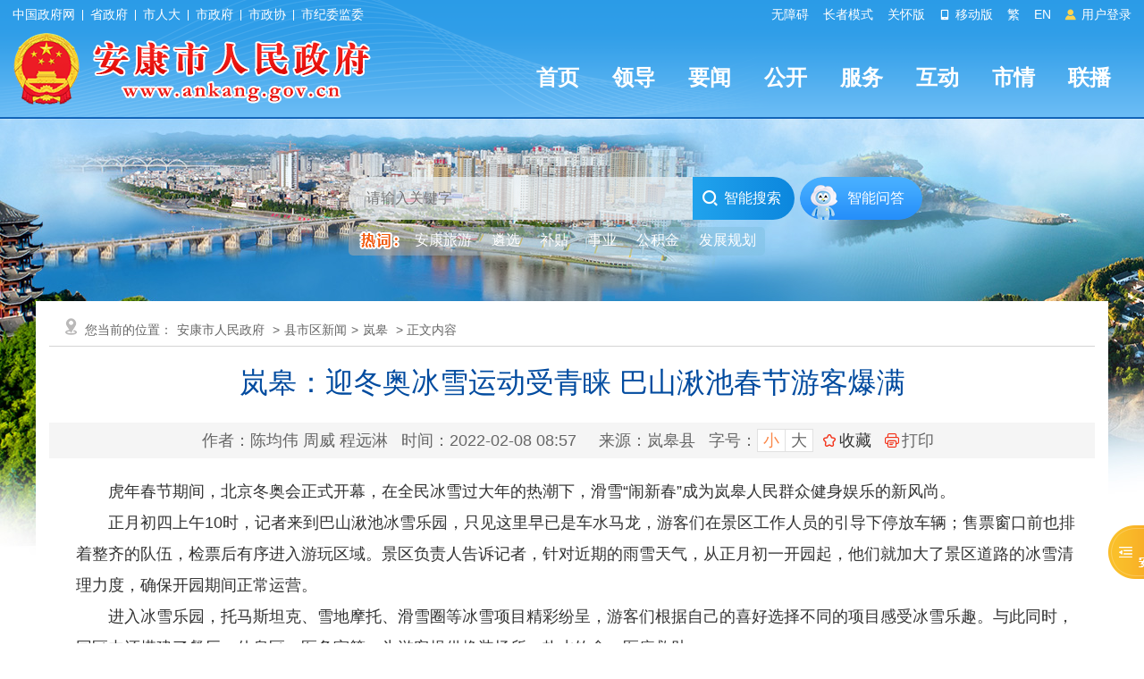

--- FILE ---
content_type: text/html; charset=utf-8
request_url: https://www.ankang.gov.cn/Content-2363703.html
body_size: 39859
content:

<!DOCTYPE html PUBLIC "-//W3C//DTD XHTML 1.0 Transitional//EN" "http://www.w3.org/TR/xhtml1/DTD/xhtml1-transitional.dtd">
<html xmlns="http://www.w3.org/1999/xhtml">
<head>
    <meta http-equiv="Content-Type" content="text/html; charset=utf-8">
    <meta name="SiteName" content="安康市人民政府" />
    <meta name="SiteDomain" content="www.ankang.gov.cn" />
    <meta name="SiteIDCode" content="6109000002" />
    <meta name="ColumnName" content="岚皋" />
    <meta name="ColumnType" content="岚皋" />
    <meta name="ArticleTitle" content="岚皋：迎冬奥冰雪运动受青睐 巴山湫池春节游客爆满" />
    <meta name="PubDate" content="2022-02-08 08:57" />
    <meta name="ContentSource" content="岚皋县" />
    <meta name="Keywords" content="岚皋县" />
    <meta name="Author" content="陈均伟 周威 程远淋" />
    <meta name="Description" content="" />
    <meta name="Url" content="https://www.ankang.gov.cn/Content-2363703.html" />
    <title>岚皋：迎冬奥冰雪运动受青睐 巴山湫池春节游客爆满-安康市人民政府</title>
    <link href="https://www.ankang.gov.cn/Template/Default/Skin/ak2023/css/basic.css?T=djklajfdlf" rel="stylesheet" type="text/css" />
    <link href="https://www.ankang.gov.cn/Template/Default/Skin/ak2018/css/style.css" rel="stylesheet" type="text/css" />
    <link href="https://www.ankang.gov.cn/Template/Default/Skin/ak2023/footclass/iconfont.css" rel="stylesheet" type="text/css" />
    	<script type="text/javascript">var siteSetup = {sitePath: '/',ajaxPath: '/ajax.aspx',skinPath: 'https://www.ankang.gov.cn/Template/Default/Skin/'};</script>        
	<script language="javascript" type="text/javascript" src="https://www.ankang.gov.cn/js/jquery.pack.js"></script>
	<script language="javascript" type="text/javascript" src="https://www.ankang.gov.cn/js/jquery.peex.js"></script>		
    <script type="text/javascript" src="https://www.ankang.gov.cn/Template/Default/Skin/ak2018/js/jquery.SuperSlide.2.1.1.js"></script>
    <script language="javascript" type="text/javascript" src="https://www.ankang.gov.cn/js/jquery.GBK.js"></script>
	<script type="text/javascript" src="https://www.ankang.gov.cn/Template/Default/Skin/ak2018/js/outlink.js?t=3" defer="defer"></script>
	<script type="text/javascript" src="https://www.ankang.gov.cn/Template/Default/Skin/ak2023/js/sgSpeedMode.js"></script>
    <script type="text/javascript" defer="defer">
   		Date.prototype.Format = function (fmt) {
   	 	var o = {
        	"M+": this.getMonth() + 1, //月份 
        	"d+": this.getDate(), //日 
        	"H+": this.getHours(), //小时 
        	"m+": this.getMinutes(), //分 
        	"s+": this.getSeconds(), //秒 
        	"q+": Math.floor((this.getMonth() + 3) / 3), //季度 
        	"S": this.getMilliseconds() //毫秒 
    	};
    	if (/(y+)/.test(fmt)) fmt = fmt.replace(RegExp.$1, (this.getFullYear() + "").substr(4 - RegExp.$1.length));
    	for (var k in o)
    		if (new RegExp("(" + k + ")").test(fmt)) fmt = fmt.replace(RegExp.$1, (RegExp.$1.length == 1) ? (o[k]) : (("00" + o[k]).substr(("" + o[k]).length)));
    		return fmt;
		}
	</script>
    <script>
    var _hmt = _hmt || [];
    (function() {
      var hm = document.createElement("script");
      hm.src = "https://hm.baidu.com/hm.js?f79ed174397504cdc42cb2199a06fa8e";
      var s = document.getElementsByTagName("script")[0]; 
      s.parentNode.insertBefore(hm, s);
    })();
    </script>


    <script type="text/javascript" src="https://www.ankang.gov.cn/Template/Default/Skin/ak2018/js/jquery.qrcode.min.js"></script>
    <link rel="stylesheet" href="https://www.ankang.gov.cn/Template/Default/Skin/ak2023/css/basic.css" type="text/css" />
    <link rel="stylesheet" href="https://www.ankang.gov.cn/Template/Default/Skin/ak2023/css/content.css" type="text/css" />
    <link rel="stylesheet" href="https://www.ankang.gov.cn/Template/Default/Skin/ak2023/footclass/iconfont.css" type="text/css" />
</head>
<body>
    <div id="container">
        <header class="page-header top-header">
            <link href="https://www.ankang.gov.cn/Template/Default/Skin/ak2023/css/topheader.css?T=88866688" rel="stylesheet" type="text/css" />
<script type="text/javascript" src="https://www.ankang.gov.cn/Template/Default/Skin/ak2018/js/jquery.qrcode.min.js"></script>
<script defer async type="text/javascript" src="//gov.govwza.cn/dist/aria.js?appid=cd3c5e292417649c0de47f7a661c741c" charset="utf-8"></script>
<div class="header-container df-jcsb">
    <div class="content-box topcenter">
        <div class="hc-left-box">
            <a href="http://www.gov.cn/" target="_blank">中国政府网</a>
            <i class="icon-line"></i>
            <a href="http://www.shaanxi.gov.cn/" target="_blank">省政府</a>
            <i class="icon-line"></i>
            <a href="http://rd.ankang.gov.cn/" target="_blank">市人大</a>
            <i class="icon-line"></i>
            <a href="https://www.ankang.gov.cn/" target="_blank">市政府</a>
            <i class="icon-line"></i>
            <a href="https://zx.ankang.gov.cn/" target="_blank">市政协</a>
            <i class="icon-line"></i>
            <a href="http://ankang.qinfeng.gov.cn/" target="_blank">市纪委监委</a>
        </div>
        <ul class="hc-right-box">
            <li>
                <a onclick="aria.start()">无障碍</a>
            </li>
            <li>
                <a href="/seniors/index.html" target="_blank">长者模式</a>
            </li>
            <li>
                <a onclick="aria.oldFixedStart()">关怀版</a>
            </li>
            <li>
                <a href="/ppaccess.aspx" target="_blank">
                    <i class="iconfont icon-phone"></i> 移动版
                </a>
            </li>
            <li id="stswitch">繁</li>
            <li>
                <a href="https://www.ankang.gov.cn/Node-5185.html" target="_blank">EN</a>
            </li>
            <li id="zwlogin"></li>
        </ul>
    </div>
</div>

<script type="text/javascript" src="https://www.ankang.gov.cn/Template/Default/Skin/ak2020/js/scanlogin.js"></script>
<script type="text/javascript">
    let scanLoginInstance = null;
    jQuery(document).ready(function () {
        jQuery("#stswitch").GBK({ 'simplifiedCssPath': '', 'traditionalCssPath': '' });

        var doc = "";
        var url = getUrl(window.location.href);

        $.pe.ajax('accessLabel', {
            labelName: "获取登录用户真实名称",
            params: {},
            success: function (response) {
                var username = $(response).find('body').text();
                var doc;
                if (username == "notAuth") {
                    doc = '<a href="javascript:initLogin();"> <i class="iconfont icon-icontouxiang"></i> 用户登录 </a>';
                } else {
                    doc = '<a href="/user/index.html" title="' + username + '">' + username + '</a>&nbsp;&nbsp;<a href="/ak/zwfw-logout.html?returnUri=' + url + '" title="注销登录">注销登录</a>'
                }
                jQuery('#zwlogin').html(doc);
            },
            error: function (res) {
                var doc = '<a href="javascript:initLogin();"> <i class="iconfont icon-icontouxiang"></i> 用户登录 </a>';
                jQuery('#zwlogin').html(doc);
            }
        });
    });

    function initLogin() {
        if (scanLoginInstance) {
            scanLoginInstance.closeLoginDialog();
        }
        
        scanLoginInstance = new ScanLogin();
        scanLoginInstance.showLoginDialog();
    }

    function getUrl(url) {
        if (url.indexOf("?") != -1) {
            url = url.split("?")[0];
        }
        if (url.substr(-1) == '/') {
            url = url.substring(0, url.length - 1);
        }
        return url;
    }

</script>
            <div class="header-content">
    <div class="content-box df-jcsb">
        <div class="left-logo-box newlogo"> <a href="/"><img src="https://www.ankang.gov.cn/Template/Default/Skin/ak2023/images/logo-new.png" alt="logo" /></a> </div>
        <div class="right-headermeunu">
            <div class="header-nav">
  <ul class="header-nav-list header-nav-type">
    <li><a href="/">首页</a></li>
    <li><a href="https://www.ankang.gov.cn/Node-2707.html">领导</a></li>
    <li><a href="https://www.ankang.gov.cn/Node-2566.html">要闻</a></li>
    <li><a href="https://www.ankang.gov.cn/Node-2747.html">公开</a></li>
    <li><a href="https://www.ankang.gov.cn/Node-2869.html">服务</a></li>
    <li><a href="https://www.ankang.gov.cn/Node-2578.html">互动</a></li>
    <li><a href="https://www.ankang.gov.cn/Node-2556.html">市情</a></li>
    <li><a href="https://www.ankang.gov.cn/Node-92340.html">联播</a></li>
  </ul>
</div>
        </div>
    </div>
</div>
        </header>
        <main class="minddle-main">
            <div class="heardSearchBox">
    <div class="content-box content-box2">
        <div class="sy-select-box">
            <div class="searchframe df-jcsb">
                <div class="search-box">
                    <input class="search-input" placeholder="请输入关键字" type="text" id="txtKeyword" />
                    <div class="search-but" onclick="OnSearchCheckAndSubmit()"><i class="iconfont icon-sousuo"></i> 智能搜索 </div>
                </div>
                <div class="zhineng"><a href="https://so.ankang.gov.cn/smart/qa" target="_blank">智能问答</a></div>
            </div>
            <script type="text/javascript">
                var input = $('#txtKeyword');
                input.focus(function () {
                    if (this.placeholder == '请输入关键字') this.placeholder = '';
                }).blur(function () {
                    if (this.value == '') this.placeholder = '请输入关键字';
                }).keypress(function (e) {
                    if ((e.which && e.which == 13) || (e.keyCode && e.keyCode == 13)) {
                        OnSearchCheckAndSubmit();
                        return false;
                    }
                    return true;
                })
                function OnSearchCheckAndSubmit() {
                    var keyword = document.getElementById("txtKeyword").value;
                    if (keyword == '请输入关键字' || keyword == '' || keyword == null) {
                        alert("请填写您想搜索的关键词");
                    }
                    else {
                        window.open("https://so.ankang.gov.cn/s?q=" + escape(keyword));
                    }
                }               
            </script>
            <ul class="search-hot-list"></ul>
            <script type="text/javascript">
                jQuery(document).ready(function () {
                    jQuery.get("/Common/GetHotWords.aspx?siteId=0&size=5&sort=2", function (res) {
                        const _list = JSON.parse(res);
                        var htmlBody = '<li class="search-tip" style="cursor:initial;"><img src="https://www.ankang.gov.cn/Template/Default/Skin/ak2023/images/hotci.png"></li><li>安康旅游</li>';
                        for (var i = 0; i < _list.length; i++) {
                            htmlBody += '<li>' + _list[i].word + '</li>';
                        }
                        jQuery(".search-hot-list").html(htmlBody);
                        jQuery(".search-hot-list li").click(function () {
                            const _text = jQuery(this).text();
                            const _index = jQuery(this).index();
                            if (_index === 0) return false;
                            if (_index === 1) {
                                window.open("https://www.ankang.gov.cn/Node-2573.html");
                                return false;
                            }
                            window.open("https://so.ankang.gov.cn/s?q=" + escape(_text));
                        });
                    });
                })
            </script>
        </div>
    </div>
</div>
            <div class="wrap entirety">
                <div class="column1 synewColumn">
                    <div class="location">
                        您当前的位置：<a href="https://www.ankang.gov.cn/">安康市人民政府</a> &gt;<a href="https://www.ankang.gov.cn/Node-866.html" target="_self">县市区新闻</a>&gt;<a href="https://www.ankang.gov.cn/Node-918.html" target="_self">岚皋</a> > 正文内容
                    </div>
                    <div class="neiCenter">
                        <div class="detaTit">
                            <h2 data-search="title" id="artibodyTitle"></h2>
                            <h1 data-type="title">岚皋：迎冬奥冰雪运动受青睐 巴山湫池春节游客爆满</h1>
                            <h2 class="subheading"></h2>
                            <div class="detaTime">
                                <div class="shij fl"><span>作者：陈均伟 周威 程远淋</span> <span>时间：<span data-type="updatetime">2022-02-08 08:57</span></span> <span>来源：岚皋县</span> <span>字号：<a href="javascript:fontZoomA();" class="active font">小</a> <a href="javascript:fontZoomB();" class="font">大</a></span><span id="span_collect" class="collect"></span>
<input type="hidden" name="name" id="span_nodeid" value="918" />
<input type="hidden" name="name" id="span_title" value="岚皋：迎冬奥冰雪运动受青睐 巴山湫池春节游客爆满" />
<input type="hidden" name="name" id="span_updatetime" value="2022-02-08 08:57" />
<script type="text/javascript">  		
        getCollected();  
        function getCollected() {
            var url = window.location.href;
            jQuery.get('/Common/Collect.aspx?type=check&linkUrl=' + url, function (res) {
                if (res == "false") {
                    jQuery("#span_collect").html('<i class="iconfont icon-shoucang"></i><a id="btnCollect" href="javascript:void(0);">收藏</a>');
                    jQuery("#btnCollect").click(function () {
                        var nodeId =jQuery("#span_nodeid").val();
                        var title = jQuery("#span_title").val();
  						var updatetime=jQuery("#span_updatetime").val();
                        jQuery.get('/Common/Collect.aspx?type=collecthome&linkUrl=' + escape(url) + "&nodeId=" + nodeId + "&title=" + escape(title)+"&updatetime="+updatetime, function (respon) {
                            if (respon==200) {
                                jQuery("#span_collect").html('<i class="iconfont icon-shoucang"></i><a href="javascript:void(0);">已收藏</a>');
                                return false;
                            }
                            if (respon!=104) {
                                alert('收藏失败')
                                return false;
                            }
                            if (respon==104) {
                                alert('您暂未登录，请登录后进行收藏!');
                            }
                        })
                    })
                } else {
                    jQuery("#span_collect").html('<i class="iconfont icon-shoucang"></i><a href="javascript:void(0);">已收藏</a>');
                }
            });
        };
</script><span class="print" onclick="webprint();"><i class="iconfont icon-dayinji"></i>打印</span></div>
                                <!--<div class="fenx fr">
                                    <span><a onclick="webprint();" class="share2">打印</a></span>
                                </div>-->
                                <div class="clear"></div>
                            </div>
                        </div>
                        <div class="wenz" id="fontzoom">
                            <p>
      
     &emsp;&emsp;虎年春节期间，北京冬奥会正式开幕，在全民冰雪过大年的热潮下，滑雪“闹新春”成为岚皋人民群众健身娱乐的新风尚。<br />
&emsp;&emsp;正月初四上午10时，记者来到巴山湫池冰雪乐园，只见这里早已是车水马龙，游客们在景区工作人员的引导下停放车辆；售票窗口前也排着整齐的队伍，检票后有序进入游玩区域。景区负责人告诉记者，针对近期的雨雪天气，从正月初一开园起，他们就加大了景区道路的冰雪清理力度，确保开园期间正常运营。<br />
&emsp;&emsp;进入冰雪乐园，托马斯坦克、雪地摩托、滑雪圈等冰雪项目精彩纷呈，游客们根据自己的喜好选择不同的项目感受冰雪乐趣。与此同时，园区内还搭建了餐厅、休息区、医务室等，为游客提供换装场所、热水饮食、医疗救助。<br />
&emsp;&emsp;据了解，巴山湫池冰雪乐园是我县依托地理资源优势，打造的集冰雪项目体验、游览观光、冰雪运动为一体的景区。开园期间，恰逢北京冬奥会开幕，人们在“家门口”就可以欣赏冰雪美景、感受冰雪运动的魅力，用运动健身的方式欢度春节。<br />
&emsp;&emsp;截至2月5日，巴山湫池冰雪乐园已接待游客超10000人次。<br />
<br />
<br />
    
   </p>
                            <div class="clear"></div>
                        </div>
                        <div class="qrcodeewm_l">
                            <div id="qrcode1"></div>
                            <script type="text/javascript">
    							const text = window.location.href;
    							jQuery('#qrcode1').qrcode1({ width: 150, height: 150, typeNumber: -1, correctLevel: 0, background: "#ffffff", foreground: "#226ebc", text: text });
							</script>
                            <p>扫一扫在手机打开当前页</p>
                        </div>
                        <div class="datin">
                            <div class="sharebox fl">
                                <link rel="stylesheet" href="/share/css/share.min.css">
<div id="share-2"></div>
<script type="text/javascript" src="/share/js/social-share.js"></script>
<script type="text/javascript" src="/share/js/qrcode.js"></script>
<script>
socialShare('#share-2', {sites: ['wechat','weibo' ]});
</script>
                            </div>
                            <div class="day1 fr"><span style="float:left;margin-right:20px;display:block;"><strong style="font-size:18px">|</strong> 责任编辑：安政网</span><a href="/submit/jucuo.html" class="error" target="_blank">内容纠错</a>  <a href="javascript:void(0);" onclick="window.opener=null; window.open('','_self');window.close();" class="shut"> 关闭本页</a></div>
                            <div class="clear"></div>
                        </div>
    
                        <div class="clear"></div>
                        <div class="wenz">
                            <div class="prev"><span>上一篇：</span><a href="https://www.ankang.gov.cn/Content-2361696.html" target="_self" title="标题：岚皋：多举措保障春运道路平安畅通&#xD;点击数：319&#xD;发表时间：22年02月01日">岚皋：多举措保障春运道路平安畅通</a>[ 02-01 ]</div>
                            <div class="next"><span>下一篇：</span><a href="https://www.ankang.gov.cn/Content-2364171.html" target="_self" title="标题：岚皋对富硒特色产业扶持重奖&#xD;点击数：301&#xD;发表时间：22年02月10日">岚皋对富硒特色产业扶持重奖</a>[ 02-10 ]</div>
                        </div>
    
                        <div class="related">
                            <div class="relatedBt"><h3>相关文章</h3></div>
                            <ul class="newlist">
                                
      
    
            <li data-url="https://www.ankang.gov.cn/Content-2888570.html"><a title="岚皋：让“冷资源”释放“热效应”" href="https://www.ankang.gov.cn/Content-2888570.html" target="_self">岚皋：让“冷资源”释放“热效应”</a></li><li data-url="https://www.ankang.gov.cn/Content-2887577.html"><a title="岚皋魔芋产业链带动5000余户芋农增收" href="https://www.ankang.gov.cn/Content-2887577.html" target="_self">岚皋魔芋产业链带动5000余户芋农增收</a></li><li data-url="https://www.ankang.gov.cn/Content-2887480.html"><a title="岚皋推动电商与一二三产业深度融合——乡村好物进万家" href="https://www.ankang.gov.cn/Content-2887480.html" target="_self">岚皋推动电商与一二三产业深度融合——乡村好物进万家</a></li><li data-url="https://www.ankang.gov.cn/Content-2886915.html"><a title="岚皋县夯实基础提升镇村应急响应能力" href="https://www.ankang.gov.cn/Content-2886915.html" target="_self">岚皋县夯实基础提升镇村应急响应能力</a></li><li data-url="https://www.ankang.gov.cn/Content-2885349.html"><a title="岚皋：“统仓共配”畅通城乡物流双循环" href="https://www.ankang.gov.cn/Content-2885349.html" target="_self">岚皋：“统仓共配”畅通城乡物流双循环</a></li><li data-url="https://www.ankang.gov.cn/Content-2885073.html"><a title="回望来路自慷慨 再赴征程气如虹——岚皋县2025年经济社会高质量发展综述" href="https://www.ankang.gov.cn/Content-2885073.html" target="_self">回望来路自慷慨 再赴征程气如虹——岚皋县2025年经济社会高质量发展综述</a></li><li data-url="https://www.ankang.gov.cn/Content-2884934.html"><a title="罗武侠赴岚皋县督导调研近期重点工作" href="https://www.ankang.gov.cn/Content-2884934.html" target="_self">罗武侠赴岚皋县督导调研近期重点工作</a></li><li data-url="https://www.ankang.gov.cn/Content-2884771.html"><a title="岚皋出台“新10条”力促国企提质增效" href="https://www.ankang.gov.cn/Content-2884771.html" target="_self">岚皋出台“新10条”力促国企提质增效</a></li><li data-url="https://www.ankang.gov.cn/Content-2883824.html"><a title="陕西岚皋“村BA”绘制幸福生活新画卷" href="https://www.ankang.gov.cn/Content-2883824.html" target="_self">陕西岚皋“村BA”绘制幸福生活新画卷</a></li><li data-url="https://www.ankang.gov.cn/Content-2883108.html"><a title="岚皋：生态固本 产业赋能 绘就绿色发展新图景" href="https://www.ankang.gov.cn/Content-2883108.html" target="_self">岚皋：生态固本 产业赋能 绘就绿色发展新图景</a></li>
          

                            </ul>
                        </div>
                        <style>@media print {.anan-box {display:none;}}</style>
<link rel="stylesheet" href="https://www.ankang.gov.cn/Template/Default/Skin/ak2023/css/human.css" type="text/css" />
    <div class="anan-box">

        <div class="hiad-box show">
            <div class="tip-box2">下午好！我是安安<br />点击我为您语音播报</div>
            <img class="hiad-box show" src="https://www.ankang.gov.cn/Template/Default/Skin/ak2023/images/voice-robot-anan1.png" />
        </div>

        <div class="show-box hide">
            <div class="switchBtn">
                <i class="iconfont">&#xe640;</i><span>切换</span>
            </div>

            <div class="tip-box">下午好！我是安安<br />点击我为您语音播报</div>

            <div class="anan-img-box">
                <img src="https://www.ankang.gov.cn/Template/Default/Skin/ak2023/images/voice-robot-anan.png" class="anan-img" />
                <div style="display: none" class="ananGif">
                    <div class="layer3"><img src="https://www.ankang.gov.cn/Template/Default/Skin/ak2023/images/anan/gif-arms.gif" /></div>
                    <div class="layer1"><img src="https://www.ankang.gov.cn/Template/Default/Skin/ak2023/images/anan/gif-eyes.gif" /></div>
                    <div class="layer2"><img src="https://www.ankang.gov.cn/Template/Default/Skin/ak2023/images/anan/gif-mouth.gif" /></div>
                </div>
            </div>

            <div class="kangkang-img-box" style="display: none">
                <img src="https://www.ankang.gov.cn/Template/Default/Skin/ak2023/images/voice-robot-kangkang.png" class="kangkang-img" />
                <div class="kangkangGif" style="display: none">
                    <div class="layer3">
                        <img src="https://www.ankang.gov.cn/Template/Default/Skin/ak2023/images/kangkang/gif-arms.gif" />
                    </div>
                    <div class="layer1">
                        <img src="https://www.ankang.gov.cn/Template/Default/Skin/ak2023/images/kangkang/gif-eyes.gif" />
                    </div>
                    <div class="layer2">
                        <img src="https://www.ankang.gov.cn/Template/Default/Skin/ak2023/images/kangkang/gif-mouth.gif" />
                    </div>
                </div>
            </div>

            <canvas class="hearts-canvas"></canvas>

            <div class="close-but">
                <i class="iconfont icon-guanbixiao"></i>
            </div>
        </div>
    </div>
    <script src="https://www.ankang.gov.cn/Template/Default/Skin/ak2023/js/index.js"></script>
    <script type="text/javascript" src="https://www.ankang.gov.cn/Template/Default/Skin/ak2023/js/sgSpeedMode.js"></script>
	<script type="text/javascript">
    	var fontzoom = $(window).width() - ($('.neiCenter,.neiCenter2').offset().left + $('.neiCenter,.neiCenter2').width() + 260); 
    	jQuery(".anan-box").css("right", fontzoom);

    	jQuery(window).resize(function () {
        	fontzoom = $(window).width() - ($('.neiCenter,.neiCenter2').offset().left + $('.neiCenter,.neiCenter2').width() + 240);
        	jQuery(".anan-box").css("right", fontzoom);
    	});
    	jQuery(document).on('mousewheel', function (event) {  
            if (event.ctrlKey){
        	   fontzoom = $(window).width() - ($('.neiCenter,.neiCenter2').offset().left + $('.neiCenter,.neiCenter2').width() + 260);
        	   jQuery(".anan-box").css("right", fontzoom);      
      		}
    	});
	</script>
    <script type="text/javascript">
        var strtitle777 = $('.details h2').text();
        console.log(strtitle777);
        const ananHiadNode = $('.anan-box .hiad-box');
        const ananShowNode = $('.anan-box .show-box');
        const ananCloseNode = $('.anan-box .close-but');
        var ananGifShow = 0; // 0不展示 1展示
        var anankangkang = 0; // 0展示安安 1展示康康
        var kangkangGifShow = 0; // 0不展示 1展示

        var issupport = false;
        if (!window.speechSynthesis || !window.speechSynthesis.getVoices || !window.SpeechSynthesisUtterance) {
            alert("浏览器不支持文本合成语音，请更换浏览器使用！");
        } else issupport = true;

        jQuery(document).ready(function () {            		
            //获取上午、下午、晚上
            var now = new Date();
            var hour = now.getHours();
            var datetext = '';
            if (hour >= 5 && hour < 12) {
                datetext = '上午好';
            } else if (hour >= 12 && hour < 18) {
                datetext = '下午好';
            } else if (hour >= 18 && hour < 24) {
                datetext = '晚上好';
            } else {
                datetext = '晚上好';
            }
            jQuery('.tip-box,.tip-box2').html(datetext + '！我是安安<br />点击我为您语音播报');

            // 显示数字人
            $(ananHiadNode).click(function () {
                $(this).addClass('hide');
                ananShowNode.removeClass('hide');
                ananShowNode.addClass('show');
            });

            // 隐藏
            $(ananCloseNode).click(function () {
                ananShowNode.removeClass('show');
                ananShowNode.addClass('hide');
                ananHiadNode.removeClass('hide');
                ananHiadNode.addClass('show');
                speckcancel();
            });

            // 点击安安切换播报动画
            $('.anan-box .anan-img-box').click(function () {
                if (ananGifShow == 0) {
                    $('.anan-box .anan-img').hide();
                    $('.anan-box .ananGif').show();
                    ananGifShow = 1;
                    speckText('aa');
                } else {
                    $('.anan-box .anan-img').show();
                    $('.anan-box .ananGif').hide();
                    ananGifShow = 0;
                    speckcancel();
                }
            });

            // 点击康康切换播报动画
            $('.anan-box .kangkang-img-box').click(function () {
                if (kangkangGifShow == 0) {
                    $('.anan-box .kangkang-img').hide();
                    $('.anan-box .kangkangGif').show();
                    kangkangGifShow = 1;
                    speckText('kk');
                } else {
                    $('.kangkang-img-box .kangkang-img').show();
                    $('.kangkang-img-box .kangkangGif').hide();
                    kangkangGifShow = 0;
                    speckcancel();
                }
            });

            // 延时执行动画
            const ht = new HeartsFlow({ canvasEl: '.hearts-canvas', amount: 35 });
            function showExitAnimation() {
                ht.startAnimation();
            }

            // 安安和康康切换
            var changeAnanKangkaglock = null;
            $('.anan-box .switchBtn').click(function () {
                showExitAnimation();
                //if (changeAnanKangkaglock) {
                //    clearTimeout(changeAnanKangkaglock);
                //}
                //changeAnanKangkaglock = setTimeout(() => {
                if (anankangkang == 0) {
                    jQuery('.tip-box').html(datetext + '！我是康康<br />点击我为您语音播报');
                    $('.anan-box .anan-img-box').fadeOut(300);
                    $('.anan-box .kangkang-img-box').delay(300).fadeIn(300);
                    anankangkang = 1;
                    heidGifBox();
                    speckcancel();
                } else {
                    jQuery('.tip-box').html(datetext + '！我是安安<br />点击我为您语音播报');
                    $('.anan-box .kangkang-img-box').fadeOut(300);
                    $('.anan-box .anan-img-box').delay(300).fadeIn(300);
                    anankangkang = 0;
                    heidGifBox();
                    speckcancel();
                }
                //}, 1000);
            });

            // 回到顶部
            $('.goto-top').click(function () { window.scrollTo({ top: 0, behavior: 'smooth' }); });

        });

        // 隐藏gif盒子
        function heidGifBox() {
            kangkangGifShow = 0;
            ananGifShow = 0;
            $('.anan-box .kangkang-img').show();
            $('.anan-box .kangkangGif').hide();
            $('.anan-box .anan-img').show();
            $('.anan-box .ananGif').hide();
        }

        //开始语音播报
        function speckText(aakk) {
            if (issupport) {
                var strtitle = $('.detaTit h1').text();
                var strtitle1 = $('.details h2').text();
                // var strcontent = $('#fontzoom > p').text();
                var strcontent = $("#fontzoom").html();
                strcontent = strcontent.replace(/<[^>]+>/g, '').replace('&nbsp;', '').replace('&amp;nbsp;', '');
                console.log(strcontent);

                if ('true' == 'false') strcontent = '';
                let utterThis = new window.SpeechSynthesisUtterance();
                utterThis.text = strtitle + ' ' + strtitle1 + ' ' + strcontent; //播放内容
                utterThis.pitch = 2; //表示说话的音高,数值,范围从0（最小）到2（最大）。默认值为1
                utterThis.rate = 1; //语速，数值，默认值是1，范围是0.1到10
                utterThis.volume = 100; // 声音的音量
                window.speechSynthesis.speak(utterThis);
                utterThis.addEventListener('end', function () {
                    speckplayEnd(aakk);
                });
                var bbHtml = jQuery('.tip-box').html();
                var bbHtml1 = jQuery('.tip-box2').html();
                bbHtml = bbHtml.replace("点击我为您语音播报", "点击我关闭语音播报");
                bbHtml1 = bbHtml1.replace("点击我为您语音播报", "点击我关闭语音播报");
                jQuery('.tip-box').html(bbHtml);
                jQuery('.tip-box2').html(bbHtml1);
            }
        }

        //手动结束语音播报
        function speckcancel() {
            window.speechSynthesis.cancel();
            var bbHtml = jQuery('.tip-box').html();
            var bbHtml1 = jQuery('.tip-box2').html();
            bbHtml = bbHtml.replace("点击我关闭语音播报", "点击我为您语音播报");
            bbHtml1 = bbHtml1.replace("点击我关闭语音播报", "点击我为您语音播报");
            jQuery('.tip-box').html(bbHtml);
            jQuery('.tip-box2').html(bbHtml1);
        }

        //播报结束自动调用
        function speckplayEnd(aakk) {
            if (aakk == 'aa') {
                $('.anan-box .anan-img-box').click();
                $('.anan-box .anan-img').show();
                $('.anan-box .ananGif').hide();
                ananGifShow = 0;
                speckcancel();
            }
            else {
                $('.kangkang-img').show();
                $('.kangkangGif').hide();
                kangkangGifShow = 0;
                speckcancel();
            }
        }

        //离开页面后结束播报
        window.addEventListener('beforeunload', function (event) {
            speckcancel();
        });
    </script>
                    </div>
                </div>
            </div>
        </main>
        <footer class="page-footer">
    <div class="info-box">
        <div class="info-content content-box">
            <div class="left-img-nav">
                <script id="_jiucuo_" sitecode='6109000002' src='https://zfwzgl.www.gov.cn/exposure/jiucuo.js'></script>
                <img src="https://www.ankang.gov.cn/Template/Default/Skin/ak2023/images/foot-img2.jpg" />
                <a href="http://bszs.conac.cn/sitename?method=show&amp;id=0A50DF8B56484938E053012819AC767A" target="_blank" class="ariaskiptheme">
                    <img src="https://www.ankang.gov.cn/Template/Default/Skin/ak2023/images/foot-img3.png" />
                </a>
            </div>
            <div class="right-txt-box">
                <p setedaria="true" tabindex="0">
                    <a title="网站地图" target="_blank" class="a1 first" href="https://www.ankang.gov.cn/Node-3130.html">网站地图</a>
                    <span class="spe" style="padding: 0 10px; display: inline-block">|</span>
                    <a title="免责声明" target="_blank" class="a2" href="https://www.ankang.gov.cn/Node-3133.html">免责声明</a>
                    <span class="spe" style="padding: 0 10px; display: inline-block">|</span>
                    <a title="隐私条款" target="_blank" class="a3" href="https://www.ankang.gov.cn/Node-3134.html">隐私条款</a>
                    <span class="spe" style="padding: 0 10px; display: inline-block">|</span>
                    <a title="网站纠错" target="_blank" class="a4" href="/submit/jucuo.html">网站纠错</a>
                    <span class="spe" style="padding: 0 10px; display: inline-block">|</span>
                    <a title="联系我们" target="_blank" class="a5" href="https://www.ankang.gov.cn/Node-3129.html">联系我们</a>
                    <span class="spe" style="padding: 0 10px; display: inline-block">|</span>
                    <a title="申请公开政府信息" target="_blank" class="a6" href="/gov/apply.html">申请公开政府信息</a>
                    <span class="spe" style="padding: 0 10px; display: inline-block">|</span>
                    <a title="不良信息举报" target="_blank" class="a7 last" href="http://www.12377.cn/">不良信息举报</a>
                </p>
                <p setedaria="true" tabindex="0"> 主办：中共安康市委办公室&nbsp;&nbsp;安康市人民政府办公室　&nbsp;&nbsp;技术支持：0915-3219990 </p>
                <p setedaria="true" tabindex="0">
                    网站标识码：6109000002 <a href="https://beian.miit.gov.cn/" target="_blank">备案编号：陕ICP备05001920号</a>
                    <a target="_blank" href="http://www.beian.gov.cn/portal/registerSystemInfo?recordcode=61090202000032">陕公网安备 61090202000032号</a>
                </p>
                <p tabindex="0" aria-atomic="true" setedaria="true" style=" display: inline-block;"> 服务热线：12345 </p>
              	<p style=" margin-left:5px;display: inline-block; border-radius:5px; -webkit-border-radius:5px;-moz-border-radius:5px; background:#fc9d41;padding:2px 6px; text-transform: uppercase;">本站支持ipv6</p>
                <script language="JavaScript">var _trackDataType = 'web'; var _trackData = _trackData || [];</script>
                <script type="text/javascript" charset="utf-8" id="kpyfx_js_id_10005369" src="//fxsjcj.kaipuyun.cn/count/10005369/10005369.js"></script>              
            </div>
        </div>
    </div>
</footer>
        <script language="javascript" type="text/javascript">
        jQuery(function(){jQuery.get('/Common/GetHits.aspx?ShowHits=true&id=2363703',function(res){});});
        //更改字体大小
        var status0='';
        var curfontsize=18;
        var curlineheight=35;
        function fontZoomA(){
          if(curfontsize>8){
            document.getElementById('fontzoom').style.fontSize=(--curfontsize)+'px';
            document.getElementById('fontzoom').style.lineHeight=(--curlineheight)+'px';
            curfontsize--;
          }
        }
        function fontZoomB(){
          if(curfontsize<64){
            document.getElementById('fontzoom').style.fontSize=(++curfontsize)+'px';
            document.getElementById('fontzoom').style.lineHeight=(++curlineheight)+'px';
            curfontsize++;
          }
        }
    </script>
    </div>
  	<script type="text/javascript">
      	function webprint(){
        	$('.anan-box').hide();
            window.print();
            $('.anan-box').show();
        }
  	</script>
</body>
</html><script type="text/javascript">const fpPromise = new Promise((resolve, reject) => { const script = document.createElement('script');script.onload = resolve; script.onerror = reject; script.async = true;script.src = '/js/browser/3_dist_fp.min.js';document.head.appendChild(script);}).then(() => FingerprintJS.load());fpPromise.then(fp => fp.get()).then(result => {const visitorId = result.visitorId; jQuery.ajax({type: 'POST',dataType:'json',url: '/Common/Browse.ashx',data:{siteId:0,onlylabel:visitorId,title:'岚皋：迎冬奥冰雪运动受青睐 巴山湫池春节游客爆满'},success: function (jsonData){},error: function (jsonData){} }); });</script>
<!-- ParserInfo: Processed in 0.2579462 second(s) Ticks:2579462 -->

--- FILE ---
content_type: application/javascript
request_url: https://www.ankang.gov.cn/Template/Default/Skin/ak2018/js/outlink.js?t=3
body_size: 4698
content:
function outlink(_domainName,_webUrl,_webUrl1,_title){  	
    $("body").append("<style>.alert-mengban{position:fixed;top:0;left:0;z-index:1000;background:#000;opacity:.8!important;filter:alpha(opacity=80)!important;width:100%;height:100%;display:none}.alert-warning{position:fixed;left:50%;top:-400px;margin-left:-225px;width:450px;height:230px;background:#fff;z-index:1001;display:none;}.alert-title{width:100%;height:50px;line-height:50px;position:relative;text-align:center;background:#CB0000;color:#fff;font-size:24px;}.alert-wzsm{width:380px;margin:25px auto 0;line-height:30px;font-size:18px;color:#2b2b2b;text-align:center;font-family:\"Microsoft YaHei\"}.alert-wzsm p{font-size:16px;font-family:\"Microsoft YaHei\"}.alert-wzsm p.color{color:#d20000}.alert-footer{width:100%;height:105px;font-size:18px;color:#000}.alert-footer span{cursor:pointer;float:left;font-family:\"Microsoft YaHei\"}.continue{width:133px;height:35px;line-height:35px;background:#CB0000;font-size:18px;color:#ffffff;border-radius:8px;-webkit-border-radius:8px}.fangqi{width:133px;height:35px;line-height:35px;color:#ffffff;background:#cccccc;font-size:18px;margin-left:20px;border-radius:8px;-webkit-border-radius:8px}.xuanze{overflow:hidden;width:300px;text-align:center;margin:15px auto 0}</style>");
    $("body").append("<a id=\"hash\" href=\"javascript:void(0)\" onclick=\"return false;\"></a><div class=\"alert-warning\"><div class=\"alert-title\">"+_title+"</div><div class=\"alert-wzsm\"><p>您访问的链接即将离开"+_domainName+"</p><p class=\"color\">是否继续？</p><p id=\"outUrl\" style=\"display: none\"></p></div><div class=\"alert-footer\"><div class=\"xuanze\"><span class=\"continue\" onclick=\"window.open(outUrl.innerText);document.getElementById('fangqi').click();\">继续访问</span><span id=\"fangqi\" class=\"fangqi\">放弃</span></div></div></div><div class=\"alert-mengban\"></div>");
    $("a").each(function(){
        var htm=$(this).html();
        $(this).click(function(){
            if(this.href!="" && this.href.toLowerCase().indexOf("javascript")==-1 && this.href.toLowerCase().indexOf(_webUrl)==-1&& this.href.toLowerCase().indexOf(_webUrl1)==-1 && this.href.toLowerCase().indexOf("javascript:preVious")==-1 && this.href.toLowerCase().indexOf("javascript:next")==-1){
              	if(this.href.indexOf("portal.ankang.gov.cn")>=0||this.href.indexOf("zwfw.shaanxi.gov.cn")>=0||this.href.indexOf("so.ankang.gov.cn")>=0){window.open(this.href);return false;}
                document.getElementById('outUrl').innerText=this.href;
                document.getElementById('hash').click();
                $(".alert-mengban").fadeIn(200);
                $(".alert-warning").delay(200).show().animate({top:"75px"}, 300);
                $("#closets,.fangqi,.alert-mengban").click(function() {
                    $(".alert-warning").animate({top:"-400px"}, 200).hide();
                    $(".alert-mengban").hide();
                });
                $(".continue").click(function(){
                    $(".alert-warning").hide(200);
                    $(".alert-mengban").delay(200).fadeOut(200);
                });
                return false;
            }
        });
    });
    $("select").on("change",function () {
        var opVal = $(this).find("option:selected").val();
        if(opVal.toLowerCase().indexOf(_webUrl)!=-1 || opVal.toLowerCase().indexOf(_webUrl1)!=-1){
            window.open(opVal);
            return true;
        }
        if(opVal!="" && opVal.toLowerCase().indexOf("javascript")==-1 && opVal.toLowerCase().indexOf("http://")!=-1 || opVal.toLowerCase().indexOf("https://")!=-1 && opVal.toLowerCase().indexOf(_webUrl)==-1 && opVal.toLowerCase().indexOf(_webUrl1)==-1&& opVal.toLowerCase().indexOf("javascript:preVious")==-1 && opVal.toLowerCase().indexOf("javascript:next")==-1){
            document.getElementById('outUrl').innerText=opVal;
            document.getElementById('hash').click();
            $(".alert-mengban").fadeIn(200);
            $(".alert-warning").delay(200).show().animate({top:"75px"}, 300);
            $("#closets,.fangqi,.alert-mengban").click(function() {
                $(".alert-warning").animate({top:"-400px"}, 200).hide(300);
                $(".alert-mengban").delay(300).fadeOut(300);
            });
            $(".continue").click(function(){
                $(".alert-warning").hide(200);
                $(".alert-mengban").delay(200).fadeOut(200);
            });
            return false;
        }
    })
}

 $(function () {
      outlink("安康市人民政府网站", "www.ankang.gov.cn",'www.ankang.gov.cn','温馨提示')
 });

